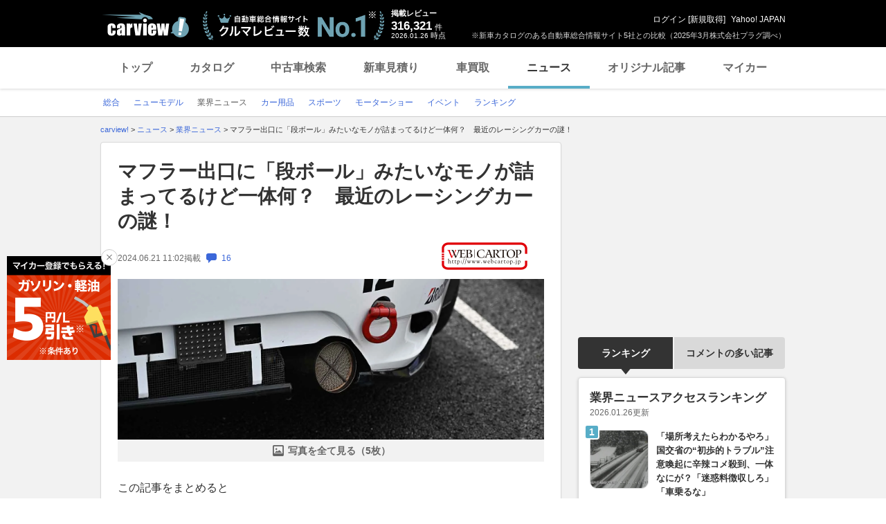

--- FILE ---
content_type: text/html; charset=utf-8
request_url: https://www.google.com/recaptcha/api2/aframe
body_size: 269
content:
<!DOCTYPE HTML><html><head><meta http-equiv="content-type" content="text/html; charset=UTF-8"></head><body><script nonce="9ylmSDjpfzGwFDLlTwK9Qw">/** Anti-fraud and anti-abuse applications only. See google.com/recaptcha */ try{var clients={'sodar':'https://pagead2.googlesyndication.com/pagead/sodar?'};window.addEventListener("message",function(a){try{if(a.source===window.parent){var b=JSON.parse(a.data);var c=clients[b['id']];if(c){var d=document.createElement('img');d.src=c+b['params']+'&rc='+(localStorage.getItem("rc::a")?sessionStorage.getItem("rc::b"):"");window.document.body.appendChild(d);sessionStorage.setItem("rc::e",parseInt(sessionStorage.getItem("rc::e")||0)+1);localStorage.setItem("rc::h",'1769360296038');}}}catch(b){}});window.parent.postMessage("_grecaptcha_ready", "*");}catch(b){}</script></body></html>

--- FILE ---
content_type: application/javascript
request_url: https://s.yimg.jp/images/carview/tech/js/common/analytics/cv-analytics-custom-event-2.0.0.min.js?v=20220927
body_size: 663
content:
window.CvAnalytics=function(){},window.CvAnalytics.prototype.clickEvent=function(a){try{a.dataset.gaCategory&&("false"==a.dataset.gaParamflag?ga("send","event",a.dataset.gaCategory,a.dataset.gaAction,a.dataset.gaLabel):ga("send","event",a.dataset.gaCategory,a.dataset.gaAction,a.dataset.gaLabel,void 0!==a.dataset.gaValue&&null!==a.dataset.gaValue?a.dataset.gaValue:1,{nonInteraction:1}),gtag("event","customClick",{eventCategory:a.dataset.gaCategory,eventAction:a.dataset.gaAction,eventLabel:a.dataset.gaLabel}))}catch(a){console.error(a)}try{a.dataset.yaCategory&&ya("hit","event",{action:null==a.dataset.yaAction?"click":a.dataset.yaAction,category:null==a.dataset.yaCategory?null:a.dataset.yaCategory,name:null==a.dataset.yaName?null:a.dataset.yaName,value:null==a.dataset.yaValue?null:a.dataset.yaValue})}catch(a){console.error(a)}try{if(function(a){if(!(a instanceof Element))return!1;const t=!a.classList.contains("cl-noclick-log"),e=!t&&a.classList.contains("cv-manual-cl-noclick-log");return window.customLoggerCore&&null!=a.dataset.cl_cl_index&&(t||e)&&!a.classList.contains("cl-nofollow")&&"on"!==a.getAttribute("data-cl-nofollow")&&a.hasAttribute("href")&&!a.href.toLowerCase().startsWith("javascript:")&&(!a.hasAttribute("target")||"_blank"!==a.target.toLowerCase())}(a)){a.classList.add("cl-noclick-log","cv-manual-cl-noclick-log");const t=function(t){let e={_cl_module:"_",_cl_link:"_",options:{}};if(t.hasAttribute("data-cl-params")&&t.dataset.clParams.split(";").forEach((a=>{let t=a.split(":");if(2!==t.length)return;let l=t[0],n=t[1];null!==l&&""!==l&&null!==n&&(n.length>300&&(n=n.substring(0,300)),"_cl_module"===l||"_cl_link"===l?e[l]=n:e.options[l]=n)})),e._cl_index=a.dataset.cl_cl_index,"_"===e._cl_module){let a=[];Object.keys(customLoggerCore.getModulesInfo()).forEach((t=>{a.push("#"+t)}));const l=a.join(", "),n=t.closest(l);n&&(e._cl_module=n.id)}return e}(a);window.customLoggerCore.logClick(t._cl_module,t._cl_link,t._cl_index,t.options)}}catch(a){console.error(a)}},window.CvAnalytics.prototype.scrollEvent=function(a){a.gaCategory&&("false"==a.gaParamflag?ga("send","event",a.gaCategory,a.gaAction,a.gaLabel):ga("send","event",a.gaCategory,a.gaAction,a.gaLabel,void 0!==a.gaValue&&null!==a.gaValue?a.gaValue:1,{nonInteraction:1}),gtag("event","customScroll",{eventCategory:a.gaCategory,eventAction:a.gaAction,eventLabel:a.gaLabel})),a.yaCategory&&ya("hit","event",{action:null==a.yaAction?null:a.yaAction,category:null==a.yaCategory?null:a.yaCategory,name:null==a.yaName?null:a.yaName,value:null==a.yaValue?null:a.yaValue})},window.CvAnalytics.prototype.loadEvent=function(a){a.dataset.gaCategory&&("false"==a.dataset.gaParamflag?ga("send","event",a.dataset.gaCategory,a.dataset.gaAction,a.dataset.gaLabel):ga("send","event",a.dataset.gaCategory,a.dataset.gaAction,a.dataset.gaLabel,void 0!==a.dataset.gaValue&&null!==a.dataset.gaValue?a.dataset.gaValue:1,{nonInteraction:1}),gtag("event","customOnload",{eventCategory:a.dataset.gaCategory,eventAction:a.dataset.gaAction,eventLabel:a.dataset.gaLabel})),a.dataset.yaCategory&&ya("hit","event",{action:null==a.dataset.yaAction?null:a.dataset.yaAction,category:null==a.dataset.yaCategory?null:a.dataset.yaCategory,name:null==a.dataset.yaName?null:a.dataset.yaName,value:null==a.dataset.yaValue?null:a.dataset.yaValue})};

--- FILE ---
content_type: text/javascript; charset=UTF-8
request_url: https://yads.yjtag.yahoo.co.jp/tag?s=93602_13554&fr_id=yads_4665351-3&p_elem=ad-sqb&type=news_detail&u=https%3A%2F%2Fcarview.yahoo.co.jp%2Fnews%2Fdetail%2F6ae75327d8e8bf45912e9505190f7712f30c8767%2F%3Fmode%3Dshort&pv_ts=1769360285491&shannon_id=6ae75327d8e8bf45912e9505190f7712f30c8767&cu=https%3A%2F%2Fcarview.yahoo.co.jp%2Fnews%2Fdetail%2F6ae75327d8e8bf45912e9505190f7712f30c8767%2F&suid=7742e36b-84a8-47ea-b08d-9b581975845b
body_size: 882
content:
yadsDispatchDeliverProduct({"dsCode":"93602_13554","patternCode":"93602_13554-283790","outputType":"js_frame","targetID":"ad-sqb","requestID":"1b3b6ca8d15f14de80e811afdd4f75a5","products":[{"adprodsetCode":"93602_13554-283790-309243","adprodType":4,"adTag":"<script onerror='YJ_YADS.passback()' type='text/javascript' src='//static.criteo.net/js/ld/publishertag.js'></script><script type='text/javascript'>var Criteo = Criteo || {};Criteo.events = Criteo.events || [];Criteo.events.push(function(){Criteo.DisplayAd({'zoneid':1580464,'async': false})});</script>","width":"600","height":"200"},{"adprodsetCode":"93602_13554-283790-309244","adprodType":3,"adTag":"<script onerror='YJ_YADS.passback()' src='https://yads.yjtag.yahoo.co.jp/yda?adprodset=93602_13554-283790-309244&cb=1769360294829&cu=https%3A%2F%2Fcarview.yahoo.co.jp%2Fnews%2Fdetail%2F6ae75327d8e8bf45912e9505190f7712f30c8767%2F&p_elem=ad-sqb&pv_id=1b3b6ca8d15f14de80e811afdd4f75a5&shannon_id=6ae75327d8e8bf45912e9505190f7712f30c8767&suid=7742e36b-84a8-47ea-b08d-9b581975845b&type=news_detail&u=https%3A%2F%2Fcarview.yahoo.co.jp%2Fnews%2Fdetail%2F6ae75327d8e8bf45912e9505190f7712f30c8767%2F%3Fmode%3Dshort' type='text/javascript'></script>","width":"666","height":"300","iframeFlag":0}],"measurable":1,"frameTag":"<div style=\"text-align:center;\"><iframe src=\"https://s.yimg.jp/images/listing/tool/yads/yads-iframe.html?s=93602_13554&fr_id=yads_4665351-3&p_elem=ad-sqb&type=news_detail&u=https%3A%2F%2Fcarview.yahoo.co.jp%2Fnews%2Fdetail%2F6ae75327d8e8bf45912e9505190f7712f30c8767%2F%3Fmode%3Dshort&pv_ts=1769360285491&shannon_id=6ae75327d8e8bf45912e9505190f7712f30c8767&cu=https%3A%2F%2Fcarview.yahoo.co.jp%2Fnews%2Fdetail%2F6ae75327d8e8bf45912e9505190f7712f30c8767%2F&suid=7742e36b-84a8-47ea-b08d-9b581975845b\" style=\"border:none;clear:both;display:block;margin:auto;overflow:hidden\" allowtransparency=\"true\" data-resize-frame=\"true\" frameborder=\"0\" height=\"200\" id=\"yads_4665351-3\" name=\"yads_4665351-3\" scrolling=\"no\" title=\"Ad Content\" width=\"600\" allow=\"fullscreen; attribution-reporting\" allowfullscreen loading=\"eager\" ></iframe></div>"});

--- FILE ---
content_type: text/javascript; charset=UTF-8
request_url: https://yads.yjtag.yahoo.co.jp/tag?s=56175_135442&fr_id=yads_2750422-5&p_elem=ydn-right-bottom2&type=news_detail&u=https%3A%2F%2Fcarview.yahoo.co.jp%2Fnews%2Fdetail%2F6ae75327d8e8bf45912e9505190f7712f30c8767%2F%3Fmode%3Dshort&pv_ts=1769360285491&shannon_id=6ae75327d8e8bf45912e9505190f7712f30c8767&cu=https%3A%2F%2Fcarview.yahoo.co.jp%2Fnews%2Fdetail%2F6ae75327d8e8bf45912e9505190f7712f30c8767%2F&suid=7742e36b-84a8-47ea-b08d-9b581975845b
body_size: 1027
content:
yadsDispatchDeliverProduct({"dsCode":"56175_135442","patternCode":"56175_135442-153506","outputType":"js_frame","targetID":"ydn-right-bottom2","requestID":"396a440ac3e07dad2bc7159ac9d4827b","products":[{"adprodsetCode":"56175_135442-153506-167499","adprodType":4,"adTag":"<script onerror='YJ_YADS.passback()' type='text/javascript' src='//static.criteo.net/js/ld/publishertag.js'></script><script type='text/javascript'>var Criteo = Criteo || {};Criteo.events = Criteo.events || [];Criteo.events.push(function(){Criteo.DisplayAd({'zoneid':1162101,'async': false})});</script>","width":"300","height":"250"},{"adprodsetCode":"56175_135442-153506-167500","adprodType":3,"adTag":"<script onerror='YJ_YADS.passback()' src='https://yads.yjtag.yahoo.co.jp/yda?adprodset=56175_135442-153506-167500&cb=1769360295388&cu=https%3A%2F%2Fcarview.yahoo.co.jp%2Fnews%2Fdetail%2F6ae75327d8e8bf45912e9505190f7712f30c8767%2F&p_elem=ydn-right-bottom2&pv_id=396a440ac3e07dad2bc7159ac9d4827b&shannon_id=6ae75327d8e8bf45912e9505190f7712f30c8767&suid=7742e36b-84a8-47ea-b08d-9b581975845b&type=news_detail&u=https%3A%2F%2Fcarview.yahoo.co.jp%2Fnews%2Fdetail%2F6ae75327d8e8bf45912e9505190f7712f30c8767%2F%3Fmode%3Dshort' type='text/javascript'></script>","width":"300","height":"250","iframeFlag":0},{"adprodsetCode":"56175_135442-153506-167501","adprodType":5,"adTag":"<a href=\"https://donation.yahoo.co.jp/?cpt_n=filler&cpt_m=banner&cpt_s=yj&cpt_c=filler_banner_yj_300250\" target=\"_top\">\n  <img src=\"//s.yimg.jp/adv/yahoo/20161005test/8a701b176c_donation_bnr_300250.jpg\" width=\"300\" height=\"250\" border=\"0\">\n  </img>\n</a>","width":"300","height":"250"}],"measurable":1,"frameTag":"<div style=\"text-align:center;\"><iframe src=\"https://s.yimg.jp/images/listing/tool/yads/yads-iframe.html?s=56175_135442&fr_id=yads_2750422-5&p_elem=ydn-right-bottom2&type=news_detail&u=https%3A%2F%2Fcarview.yahoo.co.jp%2Fnews%2Fdetail%2F6ae75327d8e8bf45912e9505190f7712f30c8767%2F%3Fmode%3Dshort&pv_ts=1769360285491&shannon_id=6ae75327d8e8bf45912e9505190f7712f30c8767&cu=https%3A%2F%2Fcarview.yahoo.co.jp%2Fnews%2Fdetail%2F6ae75327d8e8bf45912e9505190f7712f30c8767%2F&suid=7742e36b-84a8-47ea-b08d-9b581975845b\" style=\"border:none;clear:both;display:block;margin:auto;overflow:hidden\" allowtransparency=\"true\" data-resize-frame=\"true\" frameborder=\"0\" height=\"250\" id=\"yads_2750422-5\" name=\"yads_2750422-5\" scrolling=\"no\" title=\"Ad Content\" width=\"300\" allow=\"fullscreen; attribution-reporting\" allowfullscreen loading=\"eager\" ></iframe></div>"});

--- FILE ---
content_type: text/javascript; charset=UTF-8
request_url: https://yads.yjtag.yahoo.co.jp/tag?s=56175_135442&fr_id=yads_2750422-5&p_elem=ydn-right-bottom2&type=news_detail&u=https%3A%2F%2Fcarview.yahoo.co.jp%2Fnews%2Fdetail%2F6ae75327d8e8bf45912e9505190f7712f30c8767%2F%3Fmode%3Dshort&pv_ts=1769360285491&shannon_id=6ae75327d8e8bf45912e9505190f7712f30c8767&cu=https%3A%2F%2Fcarview.yahoo.co.jp%2Fnews%2Fdetail%2F6ae75327d8e8bf45912e9505190f7712f30c8767%2F&suid=7742e36b-84a8-47ea-b08d-9b581975845b
body_size: 1028
content:
yadsDispatchDeliverProduct({"dsCode":"56175_135442","patternCode":"56175_135442-153506","outputType":"js_frame","targetID":"ydn-right-bottom2","requestID":"45a447ccd8eda571c16f25798b572848","products":[{"adprodsetCode":"56175_135442-153506-167499","adprodType":4,"adTag":"<script onerror='YJ_YADS.passback()' type='text/javascript' src='//static.criteo.net/js/ld/publishertag.js'></script><script type='text/javascript'>var Criteo = Criteo || {};Criteo.events = Criteo.events || [];Criteo.events.push(function(){Criteo.DisplayAd({'zoneid':1162101,'async': false})});</script>","width":"300","height":"250"},{"adprodsetCode":"56175_135442-153506-167500","adprodType":3,"adTag":"<script onerror='YJ_YADS.passback()' src='https://yads.yjtag.yahoo.co.jp/yda?adprodset=56175_135442-153506-167500&cb=1769360294376&cu=https%3A%2F%2Fcarview.yahoo.co.jp%2Fnews%2Fdetail%2F6ae75327d8e8bf45912e9505190f7712f30c8767%2F&p_elem=ydn-right-bottom2&pv_id=45a447ccd8eda571c16f25798b572848&shannon_id=6ae75327d8e8bf45912e9505190f7712f30c8767&suid=7742e36b-84a8-47ea-b08d-9b581975845b&type=news_detail&u=https%3A%2F%2Fcarview.yahoo.co.jp%2Fnews%2Fdetail%2F6ae75327d8e8bf45912e9505190f7712f30c8767%2F%3Fmode%3Dshort' type='text/javascript'></script>","width":"300","height":"250","iframeFlag":0},{"adprodsetCode":"56175_135442-153506-167501","adprodType":5,"adTag":"<a href=\"https://donation.yahoo.co.jp/?cpt_n=filler&cpt_m=banner&cpt_s=yj&cpt_c=filler_banner_yj_300250\" target=\"_top\">\n  <img src=\"//s.yimg.jp/adv/yahoo/20161005test/8a701b176c_donation_bnr_300250.jpg\" width=\"300\" height=\"250\" border=\"0\">\n  </img>\n</a>","width":"300","height":"250"}],"measurable":1,"frameTag":"<div style=\"text-align:center;\"><iframe src=\"https://s.yimg.jp/images/listing/tool/yads/yads-iframe.html?s=56175_135442&fr_id=yads_2750422-5&p_elem=ydn-right-bottom2&type=news_detail&u=https%3A%2F%2Fcarview.yahoo.co.jp%2Fnews%2Fdetail%2F6ae75327d8e8bf45912e9505190f7712f30c8767%2F%3Fmode%3Dshort&pv_ts=1769360285491&shannon_id=6ae75327d8e8bf45912e9505190f7712f30c8767&cu=https%3A%2F%2Fcarview.yahoo.co.jp%2Fnews%2Fdetail%2F6ae75327d8e8bf45912e9505190f7712f30c8767%2F&suid=7742e36b-84a8-47ea-b08d-9b581975845b\" style=\"border:none;clear:both;display:block;margin:auto;overflow:hidden\" allowtransparency=\"true\" data-resize-frame=\"true\" frameborder=\"0\" height=\"250\" id=\"yads_2750422-5\" name=\"yads_2750422-5\" scrolling=\"no\" title=\"Ad Content\" width=\"300\" allow=\"fullscreen; attribution-reporting\" allowfullscreen loading=\"eager\" ></iframe></div>"});